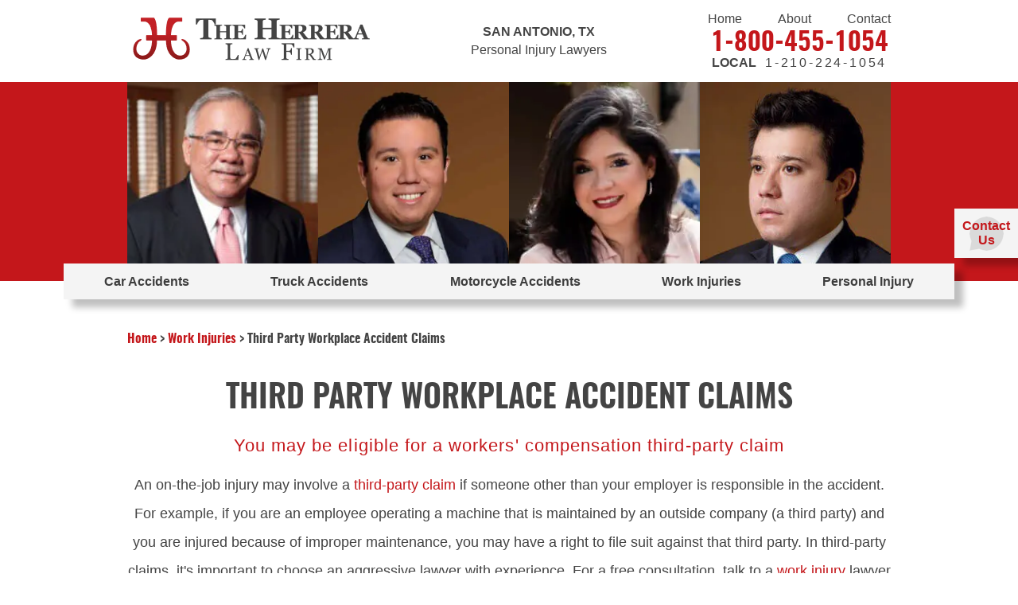

--- FILE ---
content_type: text/html; charset=UTF-8
request_url: https://www.herreralaw.com/work-injuries/third-party-claims/
body_size: 8939
content:
<!DOCTYPE html>
<html lang="en-US">
<head>
<meta http-equiv="X-UA-Compatible" content="IE=edge" />
<meta name="viewport" content="width=device-width, initial-scale=1.0, user-scalable=yes" />
<meta http-equiv="Content-Type" content="text/html; charset=UTF-8" />
<meta name="format-detection" content="telephone=no">

<title>Third Party Claims Contractor Injury Claims : Job Workers Lawyer Texas - Herrera Law Firm</title>
<meta name='robots' content='index, follow, max-image-preview:large, max-snippet:-1, max-video-preview:-1' />

	<!-- This site is optimized with the Yoast SEO plugin v26.6 - https://yoast.com/wordpress/plugins/seo/ -->
	<meta name="description" content="Injured on the job? You may be entitled to compensation through a third-party claim. Talk to the Herrera Law Firm." />
	<link rel="canonical" href="https://www.herreralaw.com/work-injuries/third-party-claims/" />
	<meta property="og:locale" content="en_US" />
	<meta property="og:type" content="article" />
	<meta property="og:title" content="Third Party Claims Contractor Injury Claims : Job Workers Lawyer Texas - Herrera Law Firm" />
	<meta property="og:description" content="Injured on the job? You may be entitled to compensation through a third-party claim. Talk to the Herrera Law Firm." />
	<meta property="og:url" content="https://www.herreralaw.com/work-injuries/third-party-claims/" />
	<meta property="og:site_name" content="The Herrera Law Firm" />
	<meta property="article:modified_time" content="2020-02-06T15:23:48+00:00" />
	<meta property="og:image" content="https://media.herreralaw.com/wp-content/uploads/20200205144954/default-social-preview.jpg" />
	<meta property="og:image:width" content="1200" />
	<meta property="og:image:height" content="630" />
	<meta property="og:image:type" content="image/jpeg" />
	<meta name="twitter:card" content="summary_large_image" />
	<!-- / Yoast SEO plugin. -->


<link rel="alternate" title="oEmbed (JSON)" type="application/json+oembed" href="https://www.herreralaw.com/wp-json/oembed/1.0/embed?url=https%3A%2F%2Fwww.herreralaw.com%2Fwork-injuries%2Fthird-party-claims%2F" />
<link rel="alternate" title="oEmbed (XML)" type="text/xml+oembed" href="https://www.herreralaw.com/wp-json/oembed/1.0/embed?url=https%3A%2F%2Fwww.herreralaw.com%2Fwork-injuries%2Fthird-party-claims%2F&#038;format=xml" />
<style id='wp-img-auto-sizes-contain-inline-css' type='text/css'>
img:is([sizes=auto i],[sizes^="auto," i]){contain-intrinsic-size:3000px 1500px}
/*# sourceURL=wp-img-auto-sizes-contain-inline-css */
</style>
<style id='classic-theme-styles-inline-css' type='text/css'>
/*! This file is auto-generated */
.wp-block-button__link{color:#fff;background-color:#32373c;border-radius:9999px;box-shadow:none;text-decoration:none;padding:calc(.667em + 2px) calc(1.333em + 2px);font-size:1.125em}.wp-block-file__button{background:#32373c;color:#fff;text-decoration:none}
/*# sourceURL=/wp-includes/css/classic-themes.min.css */
</style>
<link rel='stylesheet' id='mobile_map_style-css' href='https://www.herreralaw.com/wp-content/plugins/bvi-core/assets/css/mobile-map.css?ver=6.9' type='text/css' media='all' />
<link rel='stylesheet' id='contact-form-7-css' href='https://www.herreralaw.com/wp-content/plugins/contact-form-7/includes/css/styles.css?ver=6.1.4' type='text/css' media='all' />
<link rel='stylesheet' id='herrera-global-css' href='https://www.herreralaw.com/wp-content/themes/herrera/style.css?ver=1.0' type='text/css' media='all' />
<link rel="https://api.w.org/" href="https://www.herreralaw.com/wp-json/" /><link rel="alternate" title="JSON" type="application/json" href="https://www.herreralaw.com/wp-json/wp/v2/pages/180" /><!-- Stream WordPress user activity plugin v4.1.1 -->
<link rel="shortcut icon" href="https://www.herreralaw.com/wp-content/uploads/favicon.ico">
	<link rel="apple-touch-icon" href="https://www.herreralaw.com/wp-content/uploads/touch-icon-iphone.png">
		<!-- Google Tag Manager -->
	<script>(function(w,d,s,l,i){w[l]=w[l]||[];w[l].push({'gtm.start':
	new Date().getTime(),event:'gtm.js'});var f=d.getElementsByTagName(s)[0],
	j=d.createElement(s),dl=l!='dataLayer'?'&l='+l:'';j.async=true;j.src=
	'https://www.googletagmanager.com/gtm.js?id='+i+dl;f.parentNode.insertBefore(j,f);
	})(window,document,'script','dataLayer','GTM-574Z2MM');</script>
	<!-- End Google Tag Manager -->
<style id='global-styles-inline-css' type='text/css'>
:root{--wp--preset--aspect-ratio--square: 1;--wp--preset--aspect-ratio--4-3: 4/3;--wp--preset--aspect-ratio--3-4: 3/4;--wp--preset--aspect-ratio--3-2: 3/2;--wp--preset--aspect-ratio--2-3: 2/3;--wp--preset--aspect-ratio--16-9: 16/9;--wp--preset--aspect-ratio--9-16: 9/16;--wp--preset--color--black: #000000;--wp--preset--color--cyan-bluish-gray: #abb8c3;--wp--preset--color--white: #ffffff;--wp--preset--color--pale-pink: #f78da7;--wp--preset--color--vivid-red: #cf2e2e;--wp--preset--color--luminous-vivid-orange: #ff6900;--wp--preset--color--luminous-vivid-amber: #fcb900;--wp--preset--color--light-green-cyan: #7bdcb5;--wp--preset--color--vivid-green-cyan: #00d084;--wp--preset--color--pale-cyan-blue: #8ed1fc;--wp--preset--color--vivid-cyan-blue: #0693e3;--wp--preset--color--vivid-purple: #9b51e0;--wp--preset--gradient--vivid-cyan-blue-to-vivid-purple: linear-gradient(135deg,rgb(6,147,227) 0%,rgb(155,81,224) 100%);--wp--preset--gradient--light-green-cyan-to-vivid-green-cyan: linear-gradient(135deg,rgb(122,220,180) 0%,rgb(0,208,130) 100%);--wp--preset--gradient--luminous-vivid-amber-to-luminous-vivid-orange: linear-gradient(135deg,rgb(252,185,0) 0%,rgb(255,105,0) 100%);--wp--preset--gradient--luminous-vivid-orange-to-vivid-red: linear-gradient(135deg,rgb(255,105,0) 0%,rgb(207,46,46) 100%);--wp--preset--gradient--very-light-gray-to-cyan-bluish-gray: linear-gradient(135deg,rgb(238,238,238) 0%,rgb(169,184,195) 100%);--wp--preset--gradient--cool-to-warm-spectrum: linear-gradient(135deg,rgb(74,234,220) 0%,rgb(151,120,209) 20%,rgb(207,42,186) 40%,rgb(238,44,130) 60%,rgb(251,105,98) 80%,rgb(254,248,76) 100%);--wp--preset--gradient--blush-light-purple: linear-gradient(135deg,rgb(255,206,236) 0%,rgb(152,150,240) 100%);--wp--preset--gradient--blush-bordeaux: linear-gradient(135deg,rgb(254,205,165) 0%,rgb(254,45,45) 50%,rgb(107,0,62) 100%);--wp--preset--gradient--luminous-dusk: linear-gradient(135deg,rgb(255,203,112) 0%,rgb(199,81,192) 50%,rgb(65,88,208) 100%);--wp--preset--gradient--pale-ocean: linear-gradient(135deg,rgb(255,245,203) 0%,rgb(182,227,212) 50%,rgb(51,167,181) 100%);--wp--preset--gradient--electric-grass: linear-gradient(135deg,rgb(202,248,128) 0%,rgb(113,206,126) 100%);--wp--preset--gradient--midnight: linear-gradient(135deg,rgb(2,3,129) 0%,rgb(40,116,252) 100%);--wp--preset--font-size--small: 13px;--wp--preset--font-size--medium: 20px;--wp--preset--font-size--large: 36px;--wp--preset--font-size--x-large: 42px;--wp--preset--spacing--20: 0.44rem;--wp--preset--spacing--30: 0.67rem;--wp--preset--spacing--40: 1rem;--wp--preset--spacing--50: 1.5rem;--wp--preset--spacing--60: 2.25rem;--wp--preset--spacing--70: 3.38rem;--wp--preset--spacing--80: 5.06rem;--wp--preset--shadow--natural: 6px 6px 9px rgba(0, 0, 0, 0.2);--wp--preset--shadow--deep: 12px 12px 50px rgba(0, 0, 0, 0.4);--wp--preset--shadow--sharp: 6px 6px 0px rgba(0, 0, 0, 0.2);--wp--preset--shadow--outlined: 6px 6px 0px -3px rgb(255, 255, 255), 6px 6px rgb(0, 0, 0);--wp--preset--shadow--crisp: 6px 6px 0px rgb(0, 0, 0);}:where(.is-layout-flex){gap: 0.5em;}:where(.is-layout-grid){gap: 0.5em;}body .is-layout-flex{display: flex;}.is-layout-flex{flex-wrap: wrap;align-items: center;}.is-layout-flex > :is(*, div){margin: 0;}body .is-layout-grid{display: grid;}.is-layout-grid > :is(*, div){margin: 0;}:where(.wp-block-columns.is-layout-flex){gap: 2em;}:where(.wp-block-columns.is-layout-grid){gap: 2em;}:where(.wp-block-post-template.is-layout-flex){gap: 1.25em;}:where(.wp-block-post-template.is-layout-grid){gap: 1.25em;}.has-black-color{color: var(--wp--preset--color--black) !important;}.has-cyan-bluish-gray-color{color: var(--wp--preset--color--cyan-bluish-gray) !important;}.has-white-color{color: var(--wp--preset--color--white) !important;}.has-pale-pink-color{color: var(--wp--preset--color--pale-pink) !important;}.has-vivid-red-color{color: var(--wp--preset--color--vivid-red) !important;}.has-luminous-vivid-orange-color{color: var(--wp--preset--color--luminous-vivid-orange) !important;}.has-luminous-vivid-amber-color{color: var(--wp--preset--color--luminous-vivid-amber) !important;}.has-light-green-cyan-color{color: var(--wp--preset--color--light-green-cyan) !important;}.has-vivid-green-cyan-color{color: var(--wp--preset--color--vivid-green-cyan) !important;}.has-pale-cyan-blue-color{color: var(--wp--preset--color--pale-cyan-blue) !important;}.has-vivid-cyan-blue-color{color: var(--wp--preset--color--vivid-cyan-blue) !important;}.has-vivid-purple-color{color: var(--wp--preset--color--vivid-purple) !important;}.has-black-background-color{background-color: var(--wp--preset--color--black) !important;}.has-cyan-bluish-gray-background-color{background-color: var(--wp--preset--color--cyan-bluish-gray) !important;}.has-white-background-color{background-color: var(--wp--preset--color--white) !important;}.has-pale-pink-background-color{background-color: var(--wp--preset--color--pale-pink) !important;}.has-vivid-red-background-color{background-color: var(--wp--preset--color--vivid-red) !important;}.has-luminous-vivid-orange-background-color{background-color: var(--wp--preset--color--luminous-vivid-orange) !important;}.has-luminous-vivid-amber-background-color{background-color: var(--wp--preset--color--luminous-vivid-amber) !important;}.has-light-green-cyan-background-color{background-color: var(--wp--preset--color--light-green-cyan) !important;}.has-vivid-green-cyan-background-color{background-color: var(--wp--preset--color--vivid-green-cyan) !important;}.has-pale-cyan-blue-background-color{background-color: var(--wp--preset--color--pale-cyan-blue) !important;}.has-vivid-cyan-blue-background-color{background-color: var(--wp--preset--color--vivid-cyan-blue) !important;}.has-vivid-purple-background-color{background-color: var(--wp--preset--color--vivid-purple) !important;}.has-black-border-color{border-color: var(--wp--preset--color--black) !important;}.has-cyan-bluish-gray-border-color{border-color: var(--wp--preset--color--cyan-bluish-gray) !important;}.has-white-border-color{border-color: var(--wp--preset--color--white) !important;}.has-pale-pink-border-color{border-color: var(--wp--preset--color--pale-pink) !important;}.has-vivid-red-border-color{border-color: var(--wp--preset--color--vivid-red) !important;}.has-luminous-vivid-orange-border-color{border-color: var(--wp--preset--color--luminous-vivid-orange) !important;}.has-luminous-vivid-amber-border-color{border-color: var(--wp--preset--color--luminous-vivid-amber) !important;}.has-light-green-cyan-border-color{border-color: var(--wp--preset--color--light-green-cyan) !important;}.has-vivid-green-cyan-border-color{border-color: var(--wp--preset--color--vivid-green-cyan) !important;}.has-pale-cyan-blue-border-color{border-color: var(--wp--preset--color--pale-cyan-blue) !important;}.has-vivid-cyan-blue-border-color{border-color: var(--wp--preset--color--vivid-cyan-blue) !important;}.has-vivid-purple-border-color{border-color: var(--wp--preset--color--vivid-purple) !important;}.has-vivid-cyan-blue-to-vivid-purple-gradient-background{background: var(--wp--preset--gradient--vivid-cyan-blue-to-vivid-purple) !important;}.has-light-green-cyan-to-vivid-green-cyan-gradient-background{background: var(--wp--preset--gradient--light-green-cyan-to-vivid-green-cyan) !important;}.has-luminous-vivid-amber-to-luminous-vivid-orange-gradient-background{background: var(--wp--preset--gradient--luminous-vivid-amber-to-luminous-vivid-orange) !important;}.has-luminous-vivid-orange-to-vivid-red-gradient-background{background: var(--wp--preset--gradient--luminous-vivid-orange-to-vivid-red) !important;}.has-very-light-gray-to-cyan-bluish-gray-gradient-background{background: var(--wp--preset--gradient--very-light-gray-to-cyan-bluish-gray) !important;}.has-cool-to-warm-spectrum-gradient-background{background: var(--wp--preset--gradient--cool-to-warm-spectrum) !important;}.has-blush-light-purple-gradient-background{background: var(--wp--preset--gradient--blush-light-purple) !important;}.has-blush-bordeaux-gradient-background{background: var(--wp--preset--gradient--blush-bordeaux) !important;}.has-luminous-dusk-gradient-background{background: var(--wp--preset--gradient--luminous-dusk) !important;}.has-pale-ocean-gradient-background{background: var(--wp--preset--gradient--pale-ocean) !important;}.has-electric-grass-gradient-background{background: var(--wp--preset--gradient--electric-grass) !important;}.has-midnight-gradient-background{background: var(--wp--preset--gradient--midnight) !important;}.has-small-font-size{font-size: var(--wp--preset--font-size--small) !important;}.has-medium-font-size{font-size: var(--wp--preset--font-size--medium) !important;}.has-large-font-size{font-size: var(--wp--preset--font-size--large) !important;}.has-x-large-font-size{font-size: var(--wp--preset--font-size--x-large) !important;}
/*# sourceURL=global-styles-inline-css */
</style>
</head>
<body class="wp-singular page-template-default page page-id-180 page-child parent-pageid-177 wp-theme-herrera">
  	<!-- Google Tag Manager (noscript) -->
	<noscript><iframe src="https://www.googletagmanager.com/ns.html?id=GTM-574Z2MM"
	height="0" width="0" style="display:none;visibility:hidden"></iframe></noscript>
	<!-- End Google Tag Manager (noscript) -->
	  <header>
    <div class="top inner">
      <a href="https://www.herreralaw.com" class="logo">
        <img src="https://www.herreralaw.com/wp-content/themes/herrera/assets/dist/images/logo.png" alt="The Herrera Law Firm">
      </a>
      <div class="wayfinder">
        <strong>San Antonio, TX</strong> Personal Injury Lawyers      </div>
      <div class="top-menu desktop">
        <ul id="menu-header-menu" class="menu"><li id="menu-item-2574" class="menu-item menu-item-type-custom menu-item-object-custom menu-item-home menu-item-2574"><a href="https://www.herreralaw.com/">Home</a></li>
<li id="menu-item-4331" class="menu-item menu-item-type-post_type menu-item-object-page menu-item-4331"><a href="https://www.herreralaw.com/legal-staff/">About</a></li>
<li id="menu-item-2575" class="menu-item menu-item-type-post_type menu-item-object-page menu-item-2575"><a href="https://www.herreralaw.com/contact/">Contact</a></li>
</ul>        <div class="phone-number">
          1-800-455-1054        </div>
        <div class="local-number">
          <b>Local</b> 1-210-224-1054
        </div>
      </div>
    </div>
        <div class="banner">
      <div class="inner">
                <div class="banner-text">
          Workplace Accidents        </div>
        
        <div class="buttons">
          <a class="gray-button" href="tel:18004551054">1-800-455-1054</a>
          <button type="button" class="gray-button consultation" type="button">Free Consultation</button>
        </div>
                  <div class="backgrounds">
            <div class="frank-h"></div>
                        <div class="jorge-h"></div>
            <div class="laura-t"></div>
            <div class="javier-h"></div>
          </div>
              </div>
    </div>
  </header>
  <nav class="main-menu">
    <button class="mobile-toggle" aria-label="Main Menu"><div></div><div></div><div></div></button>
<ul id="mega-menu-main_menu-86" class="bvi-mega-menu-container" data-theme_location="main_menu" data-ajax="true" data-mobile_toggle="&lt;div&gt;&lt;/div&gt;&lt;div&gt;&lt;/div&gt;&lt;div&gt;&lt;/div&gt;" data-aria_button="" data-menu_type="mega" data-home="https://www.herreralaw.com">
<li id="menu-item-2597" class="menu-item-page menu-item-page-0 menu-item-depth-0"><a href="https://www.herreralaw.com/auto-accidents/" aria-haspopup="true" aria-expanded="false">Car Accidents</a>
<div class="mega-menu"></div>
</li>
<li id="menu-item-4001" class="menu-item-page menu-item-page-1 menu-item-depth-0"><a href="https://www.herreralaw.com/truck-accidents/" aria-haspopup="true" aria-expanded="false">Truck Accidents</a>
<div class="mega-menu"></div>
</li>
<li id="menu-item-5682" class="menu-item-page menu-item-page-2 menu-item-depth-0"><a href="https://www.herreralaw.com/motorcycle-accidents/" aria-haspopup="true" aria-expanded="false">Motorcycle Accidents</a>
<div class="mega-menu"></div>
</li>
<li id="menu-item-3324" class="menu-item-page menu-item-page-3 active menu-item-depth-0"><a href="https://www.herreralaw.com/work-injuries/" aria-haspopup="true" aria-expanded="false">Work Injuries</a>
<div class="mega-menu"></div>
</li>
<li id="menu-item-4249" class="menu-item-page menu-item-page-4 menu-item-depth-0"><a href="https://www.herreralaw.com/personal-injury/" aria-haspopup="true" aria-expanded="false">Personal Injury</a>
<div class="mega-menu"></div>
</li>

</ul>
  </nav>
<div class="main">
  <div class="inner">
    <div class="content">
      <div class="breadcrumbs desktop"><span><span><a href="https://www.herreralaw.com/">Home</a></span> &gt; <span><a href="https://www.herreralaw.com/work-injuries/">Work Injuries</a></span> &gt; <span class="breadcrumb_last" aria-current="page">Third Party Workplace Accident Claims</span></span></div>      <article id="post-180">
        <h1>Third Party Workplace Accident Claims</h1>
<h2>You may be eligible for a workers' compensation third-party claim</h2>
<p>An on-the-job injury may involve a <a title="Third Party Workplace Accident Claims" href="https://www.herreralaw.com/work-accidents/third-party-claims/">third-party claim</a> if someone other than your employer is responsible in the accident. For example, if you are an employee operating a machine that is maintained by an outside company (a third party) and you are injured because of improper maintenance, you may have a right to file suit against that third party. In third-party claims, it's important to choose an aggressive lawyer with experience. For a free consultation, talk to a <a title="Work Injuries" href="https://www.herreralaw.com/work-injuries/">work injury</a> lawyer in San Antonio. Contact the <a title="Herrera Law Firm" href="https://www.herreralaw.com/">Herrera Law Firm</a> today.</p>
<p>Third-party claims may involve a <a title="Construction Accidents" href="https://www.herreralaw.com/work-accidents/construction/">construction accident</a>, where several subcontractors and other third parties may be liable. For instance, claims could be filed against a product manufacturer, building engineer or delivery truck driver.</p>
<h3>Examples of third-party workplace injury claims</h3>
<p>Other examples of third party claims growing out of workplace injuries include the following:</p>
<ul>
<li>An injury while working at unsafe premises owned by someone other than your employer.</li>
<li>Driving on the job and suffering injuries caused by a motorist who is not hired by your employer.</li>
<li>Injury on the job due to defectively manufactured equipment.</li>
<li>Injury on the job because of poor inspections conducted by independent safety inspectors.</li>
</ul>
<p>Third party claims can be filed in cases that result in all types of workplace injuries, from brain injury to burns and loss of sight.</p>
<h3>Workers' compensation third-party claims allow you to seek compensation you deserve</h3>
<p>Workers' compensation law generally prevents employers from suing their employers, but the law does allow injury victims to pursue claims against third parties. The Herrera Law Firm advocates for victims injured in workplace accidents so they can get the full compensation they deserve.</p>
<p><em>Please note: The Herrera Law Firm does not accept workers' compensation cases, but does handle third party claims related to workers' compensation.</em></p>
<h3>Why you may need a workplace accident lawyer</h3>
<p>If you were injured in a workplace accident, it's important to contact the Herrera Law Firm promptly to discuss your rights. Some accident victims make decisions before consulting with an attorney, ultimately reducing their compensation. Don't make that mistake. Get in touch with a focused and determined workplace injury attorney in Texas today. <a href="https://www.herreralaw.com/contact/">Contact</a> the Herrera Law Firm.</p>
      </article>
    </div>
  </div>
  <section class="extra-section inner">
  <div class="related-pages">
    <div class="inner">
            <div class="heading">Related Pages</div>
      <hr>
      
<ul id="related-links-main_menu-6440" class="bvi-mega-menu-related-links-container" data-theme_location="main_menu" data-home="https://www.herreralaw.com">
<li id="menu-item-5678" class="menu-item-page menu-item-page-0 menu-item-depth-0"><a href="https://www.herreralaw.com/work-injuries/non-subscriber-claims/" aria-haspopup="true" aria-expanded="false">Non-Subscriber Work Injury Claims</a></li>
<li id="menu-item-3313" class="menu-item-page menu-item-page-1 menu-item-depth-0"><a href="https://www.herreralaw.com/work-injuries/construction-accidents/" aria-haspopup="true" aria-expanded="false">Construction Accidents</a></li>
<li id="menu-item-3100" class="menu-item-page menu-item-page-2 menu-item-depth-0"><a href="https://www.herreralaw.com/work-injuries/oil-rig-accidents/" aria-haspopup="true" aria-expanded="false">Oil Rig Accidents</a></li>
<li id="menu-item-3249" class="menu-item-page menu-item-page-3 menu-item-depth-0"><a href="https://www.herreralaw.com/work-injuries/oil-field-accident-types/" aria-haspopup="true" aria-expanded="false">Types of Oil Field Accidents</a></li>
<li id="menu-item-4262" class="menu-item-custom menu-item-custom-0 menu-item-depth-0"><a href="https://www.herreralaw.com/work-injuries/oil-field-accident-types/#derrick" aria-haspopup="true" aria-expanded="false">Derrick Accidents</a></li>
<li id="menu-item-4261" class="menu-item-custom menu-item-custom-1 menu-item-depth-0"><a href="https://www.herreralaw.com/work-injuries/oil-field-accident-types/#blowout" aria-haspopup="true" aria-expanded="false">Blowout Preventer Accidents</a></li>
<li id="menu-item-3254" class="menu-item-page menu-item-page-4 menu-item-depth-0"><a href="https://www.herreralaw.com/work-injuries/eagle-ford-shale/" aria-haspopup="true" aria-expanded="false">Eagle Ford Shale Accidents</a></li>
<li id="menu-item-3255" class="menu-item-page menu-item-page-5 menu-item-depth-0"><a href="https://www.herreralaw.com/work-injuries/mine-refinery/" aria-haspopup="true" aria-expanded="false">Mine/Refinery Accidents</a></li>
<li id="menu-item-3250" class="menu-item-page menu-item-page-6 menu-item-depth-0"><a href="https://www.herreralaw.com/work-injuries/platform/" aria-haspopup="true" aria-expanded="false">Platform Accidents</a></li>
<li id="menu-item-5027" class="menu-item-page menu-item-page-7 menu-item-depth-0"><a href="https://www.herreralaw.com/work-injuries/midland-odessa-tx-gas-pipeline-explosion/" aria-haspopup="true" aria-expanded="false">Midland Odessa TX Gas Pipeline Explosion Accidents</a></li>
<li id="menu-item-5737" class="menu-item-page menu-item-page-8 active menu-item-depth-0"><a href="https://www.herreralaw.com/work-injuries/third-party-claims/" aria-haspopup="true" aria-expanded="false">Third Party Workplace Accident Claims</a></li>
<li id="menu-item-5851" class="menu-item-page menu-item-page-9 menu-item-depth-0"><a href="https://www.herreralaw.com/espanol/lesiones-laborales/" aria-haspopup="true" aria-expanded="false">Lesiones Laborales</a></li>
<li id="menu-item-5765" class="menu-item-page menu-item-page-10 menu-item-depth-0"><a href="https://www.herreralaw.com/espanol/accidentes-en-los-campos-petroliferos/" aria-haspopup="true" aria-expanded="false">Accidentes En Los Campos Petroliferos</a></li>

</ul>
<div class="related-items"><ul class="related-items-menu"><li><a href="https://www.herreralaw.com/">Accident Lawyers Texas</a></li></ul></div>    </div>
  </div>
  <div class="buttons-wrapper"><div class="button">
                    <a href="https://www.herreralaw.com/herrera-law-firm-infographic-san-antonio-car-accident-lawyer/" class="red-button">
                      <span>Car Accidents</span>
                      Infographic
                      <svg xmlns="http://www.w3.org/2000/svg" width="41" height="15">
                        <path fill="#FFF" d="M27 .526l14 7-14 7V8.525H0v-2h27v-6z"/>
                      </svg>
                    </a><a href="https://media.herreralaw.com/wp-content/uploads/20200205144956/car-accidents-ig-herrera.pdf" rel="noopener noreferrer" target="_blank">Download a Printable Version</a></div><div class="button">
                    <a href="https://www.herreralaw.com/truck-accidents/infographic/" class="red-button">
                      <span>Truck Accidents</span>
                      Infographic
                      <svg xmlns="http://www.w3.org/2000/svg" width="41" height="15">
                        <path fill="#FFF" d="M27 .526l14 7-14 7V8.525H0v-2h27v-6z"/>
                      </svg>
                    </a><a href="https://media.herreralaw.com/wp-content/uploads/20200205144955/herrera-truck-accidents-ig.pdf" rel="noopener noreferrer" target="_blank">Download a Printable Version</a></div><div class="button">
                    <a href="https://www.herreralaw.com/san-antonio-slip-and-fall-lawyer-herrera-law-firm-infographic/" class="red-button">
                      <span>Slip and Fall</span>
                      Infographic
                      <svg xmlns="http://www.w3.org/2000/svg" width="41" height="15">
                        <path fill="#FFF" d="M27 .526l14 7-14 7V8.525H0v-2h27v-6z"/>
                      </svg>
                    </a><a href="https://media.herreralaw.com/wp-content/uploads/20200205144956/herrera-slip-fall-ig.pdf" rel="noopener noreferrer" target="_blank">Download a Printable Version</a></div></div></section>
<div class="form-wrapper lazyload">
      <div class="heading">Free Case Consultation</div>
    
<div class="wpcf7 no-js" id="wpcf7-f8-p180-o1" lang="en-US" dir="ltr" data-wpcf7-id="8">
<div class="screen-reader-response"><p role="status" aria-live="polite" aria-atomic="true"></p> <ul></ul></div>
<form action="/work-injuries/third-party-claims/#wpcf7-f8-p180-o1" method="post" class="wpcf7-form init" aria-label="Contact form" novalidate="novalidate" data-status="init">
<fieldset class="hidden-fields-container"><input type="hidden" name="_wpcf7" value="8" /><input type="hidden" name="_wpcf7_version" value="6.1.4" /><input type="hidden" name="_wpcf7_locale" value="en_US" /><input type="hidden" name="_wpcf7_unit_tag" value="wpcf7-f8-p180-o1" /><input type="hidden" name="_wpcf7_container_post" value="180" /><input type="hidden" name="_wpcf7_posted_data_hash" value="" />
</fieldset>
<div class="row">
<div class="col"><span class="wpcf7-form-control-wrap" data-name="client-name"><input size="40" maxlength="400" class="wpcf7-form-control wpcf7-text wpcf7-validates-as-required" aria-required="true" aria-invalid="false" placeholder="Name" value="" type="text" name="client-name" /></span></div>
<div class="col"><span class="wpcf7-form-control-wrap" data-name="phone"><input size="40" maxlength="400" class="wpcf7-form-control wpcf7-tel wpcf7-validates-as-required wpcf7-text wpcf7-validates-as-tel" aria-required="true" aria-invalid="false" placeholder="Phone" value="" type="tel" name="phone" /></span></div>
<div class="col"><span class="wpcf7-form-control-wrap" data-name="client-email"><input size="40" maxlength="400" class="wpcf7-form-control wpcf7-email wpcf7-validates-as-required wpcf7-text wpcf7-validates-as-email" aria-required="true" aria-invalid="false" placeholder="Email" value="" type="email" name="client-email" /></span></div>
</div>
<div class="row textarea"><span class="wpcf7-form-control-wrap" data-name="message"><textarea cols="40" rows="10" maxlength="2000" class="wpcf7-form-control wpcf7-textarea wpcf7-validates-as-required" aria-required="true" aria-invalid="false" placeholder="Tell us about your case…" name="message"></textarea></span></div>
<div class="form-disclaimer">
<span class="wpcf7-form-control-wrap" data-name="disclaimer"><span class="wpcf7-form-control wpcf7-acceptance"><span class="wpcf7-list-item"><label><input type="checkbox" name="disclaimer" value="1" aria-invalid="false" /><span class="wpcf7-list-item-label">By providing my phone number to The Herrera Law Firm, I agree and acknowledge to receive text messages from them for any purpose. Standard message and data rates may apply. The frequency of messages may vary. I can opt out at any time by replying 'STOP'. For more information on data handling, please visit
<a href="https://www.herreralaw.com/privacy-policy/." target="_blank">https://www.herreralaw.com/privacy-policy/.</a></span></label></span></span></span>
</div>
<div class="submit"><span id="wpcf7-697b76806a272-wrapper" class="wpcf7-form-control-wrap person-email-wrap" style="display:none !important; visibility:hidden !important;"><input type="hidden" name="person-email-time-start" value="1769698944"><input type="hidden" name="person-email-time-check" value="4"><input id="wpcf7-697b76806a272-field"  class="wpcf7-form-control wpcf7-text" type="text" name="person-email" value="" size="40" tabindex="-1" autocomplete="new-password" /></span><input class="wpcf7-form-control wpcf7-submit has-spinner border-button" type="submit" value="Submit" /></div><p style="display: none !important;" class="akismet-fields-container" data-prefix="_wpcf7_ak_"><label>&#916;<textarea name="_wpcf7_ak_hp_textarea" cols="45" rows="8" maxlength="100"></textarea></label><input type="hidden" id="ak_js_1" name="_wpcf7_ak_js" value="190"/><script>document.getElementById( "ak_js_1" ).setAttribute( "value", ( new Date() ).getTime() );</script></p><input type="text" name="6XQOl" value="" style="display: none !important;" /><div class="wpcf7-response-output" aria-hidden="true"></div>
</form>
</div>
</div>
</div>
<div class="location-section">
  <div class="address">
    <img class="lazyload" src="https://www.herreralaw.com/wp-content/themes/herrera/img/fancybox/blank.gif" data-src="https://www.herreralaw.com/wp-content/themes/herrera/img/ico/dropshadow-h.png" alt="">
    <div class="heading">The Herrera<br> Law Firm</div>
    1800 W. Commerce St. <br />
San Antonio, TX 78207<br />
Toll Free: 1-800-455-1054<br />
Phone: 1-210-224-1054<br />
<a href="https://www.herreralaw.com/locations/personal-injury-lawyer-san-antonio-texas-lawsuit/">View map</a>  </div>
  <!-- <div id="map" class="map"></div> -->
    <div id="footer-google-map" class="map" data-lat="29.42665019999999" data-lng="-98.5148446"></div>
  <div class="office-bg lazyload"></div>
</div>
<footer class="main">
  <div class="inner">
    <div class="logo-social-wrap">
      <a href="https://www.herreralaw.com" class="logo">
        <img class="lazyload" src="https://www.herreralaw.com/wp-content/themes/herrera/img/fancybox/blank.gif" data-src="https://www.herreralaw.com/wp-content/themes/herrera/assets/dist/images/footer-logo.png" alt="The Herrera Law Firm">
      </a>
              <div class="social-media">
                      <a href="http://www.linkedin.com/in/herreralaw" title="View Us on Linkedin" class="linkedin" rel="noopener noreferrer" target="_blank"><span class="lazyload"></span></a>
                      <a href="http://www.facebook.com/pages/The-Herrera-Law-Firm/207849601866" title="View Us on Facebook" class="facebook" rel="noopener noreferrer" target="_blank"><span class="lazyload"></span></a>
                      <a href="https://twitter.com/Herreralaw" title="View Us on Twitter" class="twitter" rel="noopener noreferrer" target="_blank"><span class="lazyload"></span></a>
                      <a href="https://www.youtube.com/user/herreralaw" title="View Us on Youtube" class="youtube" rel="noopener noreferrer" target="_blank"><span class="lazyload"></span></a>
                      <a href="https://www.herreralaw.com/blog" title="View Us on Rss" class="rss" rel="noopener noreferrer" target="_blank"><span class="lazyload"></span></a>
                      <a href="https://www.instagram.com/the_herrera_law_firm" title="View Us on Instagram" class="instagram" rel="noopener noreferrer" target="_blank"><span class="lazyload"></span></a>
                  </div>
          </div>
    <div class="footer-menus">
      <div class="menus">
        <div class="heading">Practice Areas</div>
        <ul id="menu-footer-practice-area-links" class="menu"><li id="menu-item-2577" class="menu-item menu-item-type-post_type menu-item-object-page menu-item-2577"><a href="https://www.herreralaw.com/auto-accidents/">Car Accidents</a></li>
<li id="menu-item-4028" class="menu-item menu-item-type-post_type menu-item-object-page menu-item-4028"><a href="https://www.herreralaw.com/truck-accidents/">Truck Accidents</a></li>
<li id="menu-item-5853" class="menu-item menu-item-type-post_type menu-item-object-page menu-item-5853"><a href="https://www.herreralaw.com/motorcycle-accidents/">Motorcycle Accidents</a></li>
<li id="menu-item-5426" class="menu-item menu-item-type-post_type menu-item-object-page current-page-ancestor menu-item-5426"><a href="https://www.herreralaw.com/work-injuries/">Work Injuries</a></li>
<li id="menu-item-5427" class="menu-item menu-item-type-post_type menu-item-object-page menu-item-5427"><a href="https://www.herreralaw.com/personal-injury/">Personal Injury</a></li>
</ul>      </div>
      <div class="menus">
        <div class="heading">Other Links</div>
        <ul id="menu-footer-other-pages" class="menu"><li id="menu-item-5741" class="menu-item menu-item-type-post_type menu-item-object-page menu-item-home menu-item-5741"><a href="https://www.herreralaw.com/">Home</a></li>
<li id="menu-item-2588" class="menu-item menu-item-type-post_type menu-item-object-page menu-item-2588"><a href="https://www.herreralaw.com/blog/">Blog</a></li>
<li id="menu-item-2589" class="menu-item menu-item-type-post_type menu-item-object-page menu-item-2589"><a href="https://www.herreralaw.com/contact/">Contact Us</a></li>
<li id="menu-item-2591" class="menu-item menu-item-type-post_type menu-item-object-page menu-item-2591"><a href="https://www.herreralaw.com/evaluation/">Free Case Evaluation</a></li>
<li id="menu-item-2592" class="menu-item menu-item-type-post_type menu-item-object-page menu-item-2592"><a href="https://www.herreralaw.com/do-not-pay-unless-you-win-lawyer-evaluation-tx/">Contingency Fee</a></li>
<li id="menu-item-5830" class="menu-item menu-item-type-post_type menu-item-object-page menu-item-5830"><a href="https://www.herreralaw.com/testimonials/">Testimonials</a></li>
<li id="menu-item-6239" class="menu-item menu-item-type-post_type menu-item-object-page menu-item-6239"><a href="https://www.herreralaw.com/case-results/">Case Results</a></li>
<li id="menu-item-5740" class="menu-item menu-item-type-post_type menu-item-object-page menu-item-5740"><a href="https://www.herreralaw.com/locations/personal-injury-lawyer-san-antonio-texas-lawsuit/">San Antonio</a></li>
<li id="menu-item-5848" class="menu-item menu-item-type-post_type menu-item-object-page menu-item-5848"><a href="https://www.herreralaw.com/espanol/san-antonio/">San Antonio en Espanol</a></li>
<li id="menu-item-5761" class="menu-item menu-item-type-post_type menu-item-object-page menu-item-5761"><a href="https://www.herreralaw.com/espanol/">Espanol</a></li>
<li id="menu-item-5428" class="menu-item menu-item-type-post_type menu-item-object-page menu-item-5428"><a href="https://www.herreralaw.com/legal-disclaimer/">Legal Disclaimer</a></li>
<li id="menu-item-6148" class="menu-item menu-item-type-post_type menu-item-object-page menu-item-6148"><a href="https://www.herreralaw.com/privacy-policy/">Privacy Policy</a></li>
<li id="menu-item-5429" class="menu-item menu-item-type-post_type menu-item-object-page menu-item-5429"><a href="https://www.herreralaw.com/site-map/">Site Map</a></li>
</ul>      </div>
    </div>
    <div class="copyright">
      &copy; Copyright 2026 The Herrera Law Firm. All Rights Reserved.
    </div>
  </div>
</footer>
<button type="button" class="form-button desktop">Contact Us</button>
<div class="footer-menu-fixed mobile">
  <ul>
    <li class="map"><a class="map_button" href="http://maps.apple.com/maps?q=1800+W.+Commerce+St.+San+Antonio%2C+TX+78207" target="_blank" title="Map" rel="noopener noreferrer"><div>Map</div></a></li>
    <li class="phone"><a href="tel:18004551054" class="btn">call</a></li>
    <li class="email"><a href="#" class="btn">Free Case <br>Consultation</a></li>
  </ul>
</div>
<script type="speculationrules">
{"prefetch":[{"source":"document","where":{"and":[{"href_matches":"/*"},{"not":{"href_matches":["/wp-*.php","/wp-admin/*","/wp-content/uploads/*","/wp-content/*","/wp-content/plugins/*","/wp-content/themes/herrera/*","/*\\?(.+)"]}},{"not":{"selector_matches":"a[rel~=\"nofollow\"]"}},{"not":{"selector_matches":".no-prefetch, .no-prefetch a"}}]},"eagerness":"conservative"}]}
</script>
<script type="text/javascript" src="https://www.herreralaw.com/wp-includes/js/dist/hooks.min.js?ver=dd5603f07f9220ed27f1" id="wp-hooks-js"></script>
<script type="text/javascript" src="https://www.herreralaw.com/wp-includes/js/dist/i18n.min.js?ver=c26c3dc7bed366793375" id="wp-i18n-js"></script>
<script type="text/javascript" id="wp-i18n-js-after">
/* <![CDATA[ */
wp.i18n.setLocaleData( { 'text direction\u0004ltr': [ 'ltr' ] } );
//# sourceURL=wp-i18n-js-after
/* ]]> */
</script>
<script type="text/javascript" src="https://www.herreralaw.com/wp-content/plugins/contact-form-7/includes/swv/js/index.js?ver=6.1.4" id="swv-js"></script>
<script type="text/javascript" id="contact-form-7-js-before">
/* <![CDATA[ */
var wpcf7 = {
    "api": {
        "root": "https:\/\/www.herreralaw.com\/wp-json\/",
        "namespace": "contact-form-7\/v1"
    },
    "cached": 1
};
//# sourceURL=contact-form-7-js-before
/* ]]> */
</script>
<script type="text/javascript" src="https://www.herreralaw.com/wp-content/plugins/contact-form-7/includes/js/index.js?ver=6.1.4" id="contact-form-7-js"></script>
<script type="text/javascript" src="https://www.herreralaw.com/wp-includes/js/jquery/jquery.js" id="jquery-js"></script>
<script type="text/javascript" src="https://www.herreralaw.com/wp-content/themes/herrera/assets/dist/scripts/footer-bundle.js" id="herrera-footer-scripts-js"></script>
<script type="text/javascript" id="bvisherloq-tracking-js-extra">
/* <![CDATA[ */
var bvisherloq_ajax = {"ajax_url":"https://www.herreralaw.com/wp-admin/admin-ajax.php","nonce":"181efdde54"};
//# sourceURL=bvisherloq-tracking-js-extra
/* ]]> */
</script>
<script type="text/javascript" src="https://www.herreralaw.com/wp-content/plugins/sherloq/assets/dist/scripts/tracking.min.js?ver=2.1.0" id="bvisherloq-tracking-js"></script>
<script type="text/javascript" id="bvi-mega-menu-js-extra">
/* <![CDATA[ */
var DropdownSpeed = {"instant_dropdown":""};
//# sourceURL=bvi-mega-menu-js-extra
/* ]]> */
</script>
<script type="text/javascript" src="https://www.herreralaw.com/wp-content/plugins/bvi-mega-menu/js/mega-menu-ajax.js?ver=6.9" id="bvi-mega-menu-js"></script>
<script defer type="text/javascript" src="https://www.herreralaw.com/wp-content/plugins/akismet/_inc/akismet-frontend.js?ver=1765845254" id="akismet-frontend-js"></script>
</body>
</html>


--- FILE ---
content_type: text/css
request_url: https://www.herreralaw.com/wp-content/themes/herrera/style.css?ver=1.0
body_size: 38
content:
/*
Theme Name: The Herrera Law firm Theme
Theme URI:
Description: The Herrera Law firm Theme
Author: Big Voodoo Interactive
Author URI: http://www.bigvoodoo.com/
Version: 3.0
*/
@import "assets/dist/css/main.css";


--- FILE ---
content_type: text/css
request_url: https://www.herreralaw.com/wp-content/themes/herrera/assets/dist/css/main.css
body_size: 9476
content:
body.compensate-for-scrollbar{overflow:hidden}.fancybox-active{height:auto}.fancybox-is-hidden{left:-9999px;margin:0;position:absolute!important;top:-9999px;visibility:hidden}.fancybox-container{-webkit-backface-visibility:hidden;height:100%;left:0;outline:0;position:fixed;-webkit-tap-highlight-color:transparent;top:0;-ms-touch-action:manipulation;touch-action:manipulation;transform:translateZ(0);width:100%;z-index:99992}.fancybox-container *{box-sizing:border-box}.fancybox-bg,.fancybox-inner,.fancybox-outer,.fancybox-stage{bottom:0;left:0;position:absolute;right:0;top:0}.fancybox-outer{-webkit-overflow-scrolling:touch;overflow-y:auto}.fancybox-bg{background:#1e1e1e;opacity:0;transition-duration:inherit;transition-property:opacity;transition-timing-function:cubic-bezier(.47,0,.74,.71)}.fancybox-is-open .fancybox-bg{opacity:.9;transition-timing-function:cubic-bezier(.22,.61,.36,1)}.fancybox-caption,.fancybox-infobar,.fancybox-navigation .fancybox-button,.fancybox-toolbar{direction:ltr;opacity:0;position:absolute;transition:opacity .25s ease,visibility 0s ease .25s;visibility:hidden;z-index:99997}.fancybox-show-caption .fancybox-caption,.fancybox-show-infobar .fancybox-infobar,.fancybox-show-nav .fancybox-navigation .fancybox-button,.fancybox-show-toolbar .fancybox-toolbar{opacity:1;transition:opacity .25s ease 0s,visibility 0s ease 0s;visibility:visible}.fancybox-infobar{color:#ccc;font-size:13px;-webkit-font-smoothing:subpixel-antialiased;height:44px;left:0;line-height:44px;min-width:44px;mix-blend-mode:difference;padding:0 10px;pointer-events:none;top:0;-webkit-touch-callout:none;-webkit-user-select:none;-moz-user-select:none;-ms-user-select:none;user-select:none}.fancybox-toolbar{right:0;top:0}.fancybox-stage{direction:ltr;overflow:visible;transform:translateZ(0);z-index:99994}.fancybox-is-open .fancybox-stage{overflow:hidden}.fancybox-slide{-webkit-backface-visibility:hidden;display:none;height:100%;left:0;outline:0;overflow:auto;-webkit-overflow-scrolling:touch;padding:44px;position:absolute;text-align:center;top:0;transition-property:transform,opacity;white-space:normal;width:100%;z-index:99994}.fancybox-slide:before{content:"";display:inline-block;font-size:0;height:100%;vertical-align:middle;width:0}.fancybox-is-sliding .fancybox-slide,.fancybox-slide--current,.fancybox-slide--next,.fancybox-slide--previous{display:block}.fancybox-slide--image{overflow:hidden;padding:44px 0}.fancybox-slide--image:before{display:none}.fancybox-slide--html{padding:6px}.fancybox-content{background:#fff;display:inline-block;margin:0;max-width:100%;overflow:auto;-webkit-overflow-scrolling:touch;padding:44px;position:relative;text-align:left;vertical-align:middle}.fancybox-slide--image .fancybox-content{animation-timing-function:cubic-bezier(.5,0,.14,1);-webkit-backface-visibility:hidden;background:0 0;background-repeat:no-repeat;background-size:100% 100%;left:0;max-width:none;overflow:visible;padding:0;position:absolute;top:0;transform-origin:top left;transition-property:transform,opacity;-webkit-user-select:none;-moz-user-select:none;-ms-user-select:none;user-select:none;z-index:99995}.fancybox-can-zoomOut .fancybox-content{cursor:zoom-out}.fancybox-can-zoomIn .fancybox-content{cursor:zoom-in}.fancybox-can-pan .fancybox-content,.fancybox-can-swipe .fancybox-content{cursor:grab}.fancybox-is-grabbing .fancybox-content{cursor:grabbing}.fancybox-container [data-selectable=true]{cursor:text}.fancybox-image,.fancybox-spaceball{background:0 0;border:0;height:100%;left:0;margin:0;max-height:none;max-width:none;padding:0;position:absolute;top:0;-webkit-user-select:none;-moz-user-select:none;-ms-user-select:none;user-select:none;width:100%}.fancybox-spaceball{z-index:1}.fancybox-slide--iframe .fancybox-content,.fancybox-slide--map .fancybox-content,.fancybox-slide--pdf .fancybox-content,.fancybox-slide--video .fancybox-content{height:100%;overflow:visible;padding:0;width:100%}.fancybox-slide--video .fancybox-content{background:#000}.fancybox-slide--map .fancybox-content{background:#e5e3df}.fancybox-slide--iframe .fancybox-content{background:#fff}.fancybox-iframe,.fancybox-video{background:0 0;border:0;display:block;height:100%;margin:0;overflow:hidden;padding:0;width:100%}.fancybox-iframe{left:0;position:absolute;top:0}.fancybox-error{background:#fff;cursor:default;max-width:400px;padding:40px;width:100%}.fancybox-error p{color:#444;font-size:16px;line-height:20px;margin:0;padding:0}.fancybox-button{background:rgba(30,30,30,.6);border:0;border-radius:0;box-shadow:none;cursor:pointer;display:inline-block;height:44px;margin:0;padding:10px;position:relative;transition:color .2s;vertical-align:top;visibility:inherit;width:44px}.fancybox-button,.fancybox-button:link,.fancybox-button:visited{color:#ccc}.fancybox-button:hover{color:#fff}.fancybox-button:focus{outline:0}.fancybox-button.fancybox-focus{outline:1px dotted}.fancybox-button[disabled],.fancybox-button[disabled]:hover{color:#888;cursor:default;outline:0}.fancybox-button div{height:100%}.fancybox-button svg{display:block;height:100%;overflow:visible;position:relative;width:100%}.fancybox-button svg path{fill:currentColor;stroke-width:0}.fancybox-button--fsenter svg:nth-child(2),.fancybox-button--fsexit svg:first-child,.fancybox-button--pause svg:first-child,.fancybox-button--play svg:nth-child(2){display:none}.fancybox-progress{background:#ff5268;height:2px;left:0;position:absolute;right:0;top:0;transform:scaleX(0);transform-origin:0;transition-property:transform;transition-timing-function:linear;z-index:99998}.fancybox-close-small{background:0 0;border:0;border-radius:0;color:#ccc;cursor:pointer;opacity:.8;padding:8px;position:absolute;right:-12px;top:-44px;z-index:401}.fancybox-close-small:hover{color:#fff;opacity:1}.fancybox-slide--html .fancybox-close-small{color:currentColor;padding:10px;right:0;top:0}.fancybox-slide--image.fancybox-is-scaling .fancybox-content{overflow:hidden}.fancybox-is-scaling .fancybox-close-small,.fancybox-is-zoomable.fancybox-can-pan .fancybox-close-small{display:none}.fancybox-navigation .fancybox-button{background-clip:content-box;height:100px;opacity:0;position:absolute;top:calc(50% - 50px);width:70px}.fancybox-navigation .fancybox-button div{padding:7px}.fancybox-navigation .fancybox-button--arrow_left{left:0;left:env(safe-area-inset-left);padding:31px 26px 31px 6px}.fancybox-navigation .fancybox-button--arrow_right{padding:31px 6px 31px 26px;right:0;right:env(safe-area-inset-right)}.fancybox-caption{background:linear-gradient(0deg,rgba(0,0,0,.85) 0,rgba(0,0,0,.3) 50%,rgba(0,0,0,.15) 65%,rgba(0,0,0,.075) 75.5%,rgba(0,0,0,.037) 82.85%,rgba(0,0,0,.019) 88%,transparent);bottom:0;color:#eee;font-size:14px;font-weight:400;left:0;line-height:1.5;padding:75px 44px 25px;pointer-events:none;right:0;text-align:center;z-index:99996}@supports (padding:max(0px)){.fancybox-caption{padding:75px max(44px,env(safe-area-inset-right)) max(25px,env(safe-area-inset-bottom)) max(44px,env(safe-area-inset-left))}}.fancybox-caption--separate{margin-top:-50px}.fancybox-caption__body{max-height:50vh;overflow:auto;pointer-events:all}.fancybox-caption a,.fancybox-caption a:link,.fancybox-caption a:visited{color:#ccc;text-decoration:none}.fancybox-caption a:hover{color:#fff;text-decoration:underline}.fancybox-loading{animation:a 1s linear infinite;background:0 0;border:4px solid #888;border-bottom-color:#fff;border-radius:50%;height:50px;left:50%;margin:-25px 0 0 -25px;opacity:.7;padding:0;position:absolute;top:50%;width:50px;z-index:99999}@keyframes a{to{transform:rotate(1turn)}}.fancybox-animated{transition-timing-function:cubic-bezier(0,0,.25,1)}.fancybox-fx-slide.fancybox-slide--previous{opacity:0;transform:translate3d(-100%,0,0)}.fancybox-fx-slide.fancybox-slide--next{opacity:0;transform:translate3d(100%,0,0)}.fancybox-fx-slide.fancybox-slide--current{opacity:1;transform:translateZ(0)}.fancybox-fx-fade.fancybox-slide--next,.fancybox-fx-fade.fancybox-slide--previous{opacity:0;transition-timing-function:cubic-bezier(.19,1,.22,1)}.fancybox-fx-fade.fancybox-slide--current{opacity:1}.fancybox-fx-zoom-in-out.fancybox-slide--previous{opacity:0;transform:scale3d(1.5,1.5,1.5)}.fancybox-fx-zoom-in-out.fancybox-slide--next{opacity:0;transform:scale3d(.5,.5,.5)}.fancybox-fx-zoom-in-out.fancybox-slide--current{opacity:1;transform:scaleX(1)}.fancybox-fx-rotate.fancybox-slide--previous{opacity:0;transform:rotate(-1turn)}.fancybox-fx-rotate.fancybox-slide--next{opacity:0;transform:rotate(1turn)}.fancybox-fx-rotate.fancybox-slide--current{opacity:1;transform:rotate(0)}.fancybox-fx-circular.fancybox-slide--previous{opacity:0;transform:scale3d(0,0,0) translate3d(-100%,0,0)}.fancybox-fx-circular.fancybox-slide--next{opacity:0;transform:scale3d(0,0,0) translate3d(100%,0,0)}.fancybox-fx-circular.fancybox-slide--current{opacity:1;transform:scaleX(1) translateZ(0)}.fancybox-fx-tube.fancybox-slide--previous{transform:translate3d(-100%,0,0) scale(.1) skew(-10deg)}.fancybox-fx-tube.fancybox-slide--next{transform:translate3d(100%,0,0) scale(.1) skew(10deg)}.fancybox-fx-tube.fancybox-slide--current{transform:translateZ(0) scale(1)}@media (max-height:576px){.fancybox-slide{padding-left:6px;padding-right:6px}.fancybox-slide--image{padding:6px 0}.fancybox-close-small{right:-6px}.fancybox-slide--image .fancybox-close-small{background:#4e4e4e;color:#f2f4f6;height:36px;opacity:1;padding:6px;right:0;top:0;width:36px}.fancybox-caption{padding-left:12px;padding-right:12px}@supports (padding:max(0px)){.fancybox-caption{padding-left:max(12px,env(safe-area-inset-left));padding-right:max(12px,env(safe-area-inset-right))}}}.fancybox-share{background:#f4f4f4;border-radius:3px;max-width:90%;padding:30px;text-align:center}.fancybox-share h1{color:#222;font-size:35px;font-weight:700;margin:0 0 20px}.fancybox-share p{margin:0;padding:0}.fancybox-share__button{border:0;border-radius:3px;display:inline-block;font-size:14px;font-weight:700;line-height:40px;margin:0 5px 10px;min-width:130px;padding:0 15px;text-decoration:none;transition:all .2s;-webkit-user-select:none;-moz-user-select:none;-ms-user-select:none;user-select:none;white-space:nowrap}.fancybox-share__button:link,.fancybox-share__button:visited{color:#fff}.fancybox-share__button:hover{text-decoration:none}.fancybox-share__button--fb{background:#3b5998}.fancybox-share__button--fb:hover{background:#344e86}.fancybox-share__button--pt{background:#bd081d}.fancybox-share__button--pt:hover{background:#aa0719}.fancybox-share__button--tw{background:#1da1f2}.fancybox-share__button--tw:hover{background:#0d95e8}.fancybox-share__button svg{height:25px;margin-right:7px;position:relative;top:-1px;vertical-align:middle;width:25px}.fancybox-share__button svg path{fill:#fff}.fancybox-share__input{background:0 0;border:0;border-bottom:1px solid #d7d7d7;border-radius:0;color:#5d5b5b;font-size:14px;margin:10px 0 0;outline:0;padding:10px 15px;width:100%}.fancybox-thumbs{background:#ddd;bottom:0;display:none;margin:0;-webkit-overflow-scrolling:touch;-ms-overflow-style:-ms-autohiding-scrollbar;padding:2px 2px 4px;position:absolute;right:0;-webkit-tap-highlight-color:transparent;top:0;width:212px;z-index:99995}.fancybox-thumbs-x{overflow-x:auto;overflow-y:hidden}.fancybox-show-thumbs .fancybox-thumbs{display:block}.fancybox-show-thumbs .fancybox-inner{right:212px}.fancybox-thumbs__list{font-size:0;height:100%;list-style:none;margin:0;overflow-x:hidden;overflow-y:auto;padding:0;position:absolute;position:relative;white-space:nowrap;width:100%}.fancybox-thumbs-x .fancybox-thumbs__list{overflow:hidden}.fancybox-thumbs-y .fancybox-thumbs__list::-webkit-scrollbar{width:7px}.fancybox-thumbs-y .fancybox-thumbs__list::-webkit-scrollbar-track{background:#fff;border-radius:10px;box-shadow:inset 0 0 6px rgba(0,0,0,.3)}.fancybox-thumbs-y .fancybox-thumbs__list::-webkit-scrollbar-thumb{background:#2a2a2a;border-radius:10px}.fancybox-thumbs__list a{-webkit-backface-visibility:hidden;backface-visibility:hidden;background-color:rgba(0,0,0,.1);background-position:50%;background-repeat:no-repeat;background-size:cover;cursor:pointer;float:left;height:75px;margin:2px;max-height:calc(100% - 8px);max-width:calc(50% - 4px);outline:0;overflow:hidden;padding:0;position:relative;-webkit-tap-highlight-color:transparent;width:100px}.fancybox-thumbs__list a:before{border:6px solid #ff5268;bottom:0;content:"";left:0;opacity:0;position:absolute;right:0;top:0;transition:all .2s cubic-bezier(.25,.46,.45,.94);z-index:99991}.fancybox-thumbs__list a:focus:before{opacity:.5}.fancybox-thumbs__list a.fancybox-thumbs-active:before{opacity:1}@media (max-width:576px){.fancybox-thumbs{width:110px}.fancybox-show-thumbs .fancybox-inner{right:110px}.fancybox-thumbs__list a{max-width:calc(100% - 10px)}}@font-face{font-family:oswald;font-display:swap;src:url(../fonts/oswald-demibold-webfont.eot);src:url(../fonts/oswald-demibold-webfont.eot?#iefix) format("embedded-opentype"),url(../fonts/oswald-demibold-webfont.woff2) format("woff2"),url(../fonts/oswald-demibold-webfont.woff) format("woff"),url(../fonts/oswald-demibold-webfont.svg#oswaldsemibold) format("svg");font-weight:600;font-style:normal}/*! normalize.css v8.0.1 | MIT License | github.com/necolas/normalize.css */html{line-height:1.15;-webkit-text-size-adjust:100%}body{margin:0}main{display:block}h1{font-size:2em;margin:.67em 0}hr{box-sizing:content-box;height:0;overflow:visible}pre{font-family:monospace,monospace;font-size:1em}a{background-color:transparent}abbr[title]{border-bottom:none;text-decoration:underline;-webkit-text-decoration:underline dotted;text-decoration:underline dotted}b,strong{font-weight:bolder}code,kbd,samp{font-family:monospace,monospace;font-size:1em}small{font-size:80%}sub,sup{font-size:75%;line-height:0;position:relative;vertical-align:baseline}sub{bottom:-.25em}sup{top:-.5em}img{border-style:none}button,input,optgroup,select,textarea{font-family:inherit;font-size:100%;line-height:1.15;margin:0}button,input{overflow:visible}button,select{text-transform:none}[type=button],[type=reset],[type=submit],button{-webkit-appearance:button}[type=button]::-moz-focus-inner,[type=reset]::-moz-focus-inner,[type=submit]::-moz-focus-inner,button::-moz-focus-inner{border-style:none;padding:0}[type=button]:-moz-focusring,[type=reset]:-moz-focusring,[type=submit]:-moz-focusring,button:-moz-focusring{outline:1px dotted ButtonText}fieldset{padding:.35em .75em .625em}legend{box-sizing:border-box;color:inherit;display:table;max-width:100%;padding:0;white-space:normal}progress{vertical-align:baseline}textarea{overflow:auto}[type=checkbox],[type=radio]{box-sizing:border-box;padding:0}[type=number]::-webkit-inner-spin-button,[type=number]::-webkit-outer-spin-button{height:auto}[type=search]{-webkit-appearance:textfield;outline-offset:-2px}[type=search]::-webkit-search-decoration{-webkit-appearance:none}::-webkit-file-upload-button{-webkit-appearance:button;font:inherit}details{display:block}summary{display:list-item}template{display:none}[hidden]{display:none}*{box-sizing:border-box;-webkit-font-smoothing:antialiased;margin:0;padding:0}ol,ul{margin:0;padding:0;list-style:none}.alignnone{margin:5px 20px 20px 0}.aligncenter{display:block;margin:5px auto 5px auto}.alignright{float:right;margin:5px 0 20px 20px}.alignleft{float:left;margin:5px 20px 20px 0}.aligncenter{display:block;margin:5px auto 5px auto}.wp-caption{background:#fff;border:1px solid #f0f0f0;max-width:96%;padding:5px 3px 10px;text-align:center}.wp-caption.alignnone{margin:5px 20px 20px 0}.wp-caption.alignleft{margin:5px 20px 20px 0}.wp-caption.alignright{margin:5px 0 20px 20px}.wp-caption img{border:0 none;height:auto;margin:0;max-width:98.5%;padding:0;width:auto}.wp-caption p.wp-caption-text{font-size:11px;line-height:17px;margin:0;padding:0 4px 5px}.size-auto,.size-full,.size-large,.size-medium,.size-thumbnail{max-width:100%;height:auto}.simple-sitemap-page{padding:0 0 0 30px}.simple-sitemap-page li{list-style:disc;text-align:left}.simple-sitemap-page li li{margin:0 0 0 30px}.simple-sitemap-page .page_item_has_children{padding:0}.simple-sitemap-page .children{margin:15px 0 0}:-moz-placeholder,:-ms-input-placeholder,::-moz-placeholder,::-webkit-input-placeholder,::placeholder{color:#000}::-ms-expand{display:none}.error-form{background:#c4171b;padding:20px}.error-form #error404-s,.error-form #noresults-s{border:0;color:#000;font-size:18px;font-style:normal;font-weight:400;letter-spacing:.38px;margin:0 0 8px;padding:14px 18px;width:100%}.error-form .border-button{cursor:pointer;margin:0;width:100%}.wpcf7{position:relative;width:100%}.wpcf7 .wpcf7-form{margin:0 auto;max-width:960px;position:relative}.wpcf7 .wpcf7-form-control-wrap{display:block;position:relative}.wpcf7 .row{display:block;position:relative}@media (min-width:768px){.wpcf7 .row{padding:0 0 20px}}.wpcf7 .row .col{display:block;padding:0;width:100%}@media (min-width:768px){.wpcf7 .row .col{display:table-cell;margin:0;padding:0 4px;width:33.333%}}@media (min-width:1200px){.wpcf7 .row .col{padding:0 10px}}@media (min-width:768px){.wpcf7 .row .col:first-child{padding:0 4px 0 0}}@media (min-width:1200px){.wpcf7 .row .col:first-child{padding-right:10px}}@media (min-width:768px){.wpcf7 .row .col:last-child{padding:0 0 0 4px}}@media (min-width:1200px){.wpcf7 .row .col:last-child{padding-left:10px}}.wpcf7 .row.textarea{padding:0 0 13px}.wpcf7 .wpcf7-select,.wpcf7 .wpcf7-text,.wpcf7 .wpcf7-textarea{border:0;border-bottom:3px solid #a60003;-o-border-image:3 linear-gradient(to right,#a60003 0,red 50%,#a60003 100%);border-image:3 linear-gradient(to right,#a60003 0,red 50%,#a60003 100%);border-image-slice:1;color:#000;font-size:18px;margin:0 0 15px;padding:17px 20px 13px;width:100%}@media (min-width:768px){.wpcf7 .wpcf7-select,.wpcf7 .wpcf7-text,.wpcf7 .wpcf7-textarea{margin:0}}.wpcf7 .wpcf7-textarea{height:170px;margin:0 0 7px;padding:24px 20px;resize:vertical}@media (min-width:768px){.wpcf7 .wpcf7-textarea{margin:0}}.wpcf7 .form-disclaimer .wpcf7-list-item{margin:0 0 25px -13px}@media (min-width:768px){.wpcf7 .form-disclaimer .wpcf7-list-item{margin-left:0}}.wpcf7 .form-disclaimer .wpcf7-list-item>label{align-items:start;display:flex}.wpcf7 .form-disclaimer .wpcf7-list-item input{flex-shrink:0;margin:7px 7px 0 0;width:13px}@media (min-width:768px){.wpcf7 .form-disclaimer .wpcf7-list-item input{margin-right:16px}}@media (min-width:960px){.wpcf7 .form-disclaimer .wpcf7-list-item input{margin-right:20px}}.wpcf7 .form-disclaimer .wpcf7-list-item .wpcf7-list-item-label{color:#f5f5f5;font-size:16px;line-height:29px}.wpcf7 .form-disclaimer .wpcf7-list-item .wpcf7-list-item-label a{color:#f5f5f5;text-decoration:underline}.wpcf7 .form-disclaimer .wpcf7-list-item .wpcf7-list-item-label a:hover{text-decoration:none}.wpcf7 .wpcf7-submit{cursor:pointer}.wpcf7 .wpcf7-spinner{bottom:0;position:absolute;right:0}.wpcf7 .wpcf7-response-output,.wpcf7 span.wpcf7-not-valid-tip{background:0 0;font-size:14px;left:0;margin:0;padding:2px 4px 6px;position:relative;top:0;width:100%;z-index:auto}.wpcf7 form.invalid .wpcf7-response-output,.wpcf7 span.wpcf7-not-valid-tip{border:none;color:#fdd1d1}.wpcf7 .valid .wpcf7-response-output{border:none;color:#b2dbbf}.wpcf7 .wpcf7-not-valid-tip{border:none;clear:both;color:#fdd1d1;padding:.5em 1em;font-size:14px}.form-wrapper{background:#c4171b url(../images/fancybox/blank.gif) no-repeat center 10px/339px 264px;box-shadow:11px 10px 8px 0 rgba(0,0,0,.25);margin:0 0 55px;padding:55px 20px 50px}@media (min-width:768px){.form-wrapper{background-position:center 30px;background-size:577.5px 450px;padding:64px 20px 30px}}@media (min-width:960px){.form-wrapper{background-position:center;background-size:630px 491px}}@media (min-width:1200px){.form-wrapper{background-position:left -70px center}}.form-wrapper.lazyloaded{background-image:url(../images/bg/red-h.png)}.form-wrapper .heading{font-size:35px;line-height:45px;padding:0 0 35px;text-align:center}@media (min-width:960px){.form-wrapper .heading{font-size:40px}}.form-button{background:#f4f4f4 url(../images/btn/chat-bubble-gray.png) no-repeat center;border:0;bottom:55%;box-shadow:11px 10px 8px 0 rgba(0,0,0,.25);color:#c4171b;cursor:pointer;font-size:16px;font-weight:700;padding:13px 0;position:fixed;right:0;text-align:center;width:80px;z-index:10}.form-button:focus,.form-button:hover{background:#c4171b url(../images/btn/chat-bubble-red.png) no-repeat center;color:#fff}.interior-form{display:none}@media (min-width:960px){.interior-form{background:#c4171b url(../images/bg/red-h.png) no-repeat center/auto 100%;color:#fff;display:block;margin:0 0 30px;padding:30px}}article .wpcf7 div.wpcf7-validation-errors{color:red}.popup-container{width:100%}.popup-container .popup-form{background:#c4171b;padding:20px 15px}@media (min-width:768px){.popup-container .popup-form{align-self:stretch;display:flex;flex-direction:column;justify-content:center;max-width:340px;padding:20px 30px;width:44.1558441558%}}.popup-container .popup-form .wpcf7 .row{padding:0}.popup-container .popup-form .wpcf7 .wpcf7-text{margin:0 0 11px;padding:7px 15px 5px}.popup-container .popup-form .wpcf7 .wpcf7-textarea{height:120px;margin:0 0 7px;padding:10px 15px}@media (min-width:768px){.popup-container .popup-form .wpcf7 .wpcf7-submit{margin:0;padding:0;width:100%}}body{background:#fff;color:#444;font-family:Arial,Helvetica Neue,Helvetica,sans-serif;font-size:16px;line-height:normal}@media (min-width:960px){body{font-size:18px}}body a{color:#c4171b;text-decoration:none}body a:hover{text-decoration:underline}body h1,body h2,body h3,body h4,body p{line-height:36px;margin:0;padding:0 20px 30px;text-align:center}body h1,body h2,body h3,body h4{color:#444;font-family:oswald,sans-serif;font-weight:600;padding-bottom:18px;text-align:center;text-transform:uppercase}body h1{font-size:35px;line-height:1.29}@media (min-width:960px){body h1{font-size:40px;line-height:1.38}}body h2{color:#c4171b;font-family:Arial,Helvetica Neue,Helvetica,sans-serif;font-size:21px;font-weight:400;letter-spacing:1.05px;line-height:1.19;text-transform:none}@media (min-width:960px){body h2{font-size:22px;line-height:normal}}body h3{font-size:20px;line-height:normal;padding-top:30px}@media (min-width:960px){body h3{font-size:20px;padding-top:50px}}body h4{font-size:19px;line-height:30px}@media (min-width:960px){body h4{font-size:18px}}body article ol,body article ul{padding:0 20px 14px}body article ol li,body article ul li{line-height:36px;margin:0 0 0 20px}@media (min-width:768px){body article ol li,body article ul li{margin-left:60px}}body article ul{list-style:disc}body article ol{list-style:decimal}body ol li,body ul li{list-style-position:inside;padding:0 0 16px}body iframe,body img{max-width:100%}#tinymce h1{padding-top:20px}#tinymce ol,#tinymce ul{list-style-position:inside;margin-left:20px;padding:0 0 15px}#tinymce ol li,#tinymce ul li{line-height:30px;margin:0 0 0 10px;padding:0 0 15px}@media (min-width:768px){#tinymce ol li,#tinymce ul li{margin:0 0 0 15px}}@media (min-width:960px){#tinymce ol li,#tinymce ul li{margin:0 0 0 25px}}#tinymce ul{list-style:disc}#tinymce ol{list-style:decimal}.desktop{display:none!important}.mobile,.mobile-toggle{display:block!important}@media (min-width:960px){.desktop{display:block!important}.mobile,.mobile-toggle{display:none!important}}*{transition:all .4s ease}.inner{height:100%;margin:0 auto;position:relative;width:100%}@media (min-width:960px){.inner{max-width:calc(960px + 40px)}}.heading{color:#fff;font-family:oswald,sans-serif;font-weight:600;text-transform:uppercase}.border-button{background:0 0;border:4px solid #fff;color:#fff;display:block;font-size:18px;font-weight:700;line-height:30px;padding:12px 0 11px;width:100%}@media (min-width:768px){.border-button{margin:0 auto;width:150px}}.border-button:hover{background:#fff;color:#444;text-decoration:none}header .top{padding:20px 20px 10px}@media (min-width:768px){header .top{align-items:center;display:flex;height:80px;padding:13px 20px}}@media (min-width:960px){header .top{height:auto;justify-content:space-between;padding:15px 20px}}header .top .logo{display:block;max-width:305px;width:76.5625%}header .top .wayfinder{color:#444;font-size:16px;padding:22px 0 0;text-align:center}@media (min-width:768px){header .top .wayfinder{margin-left:12.5%;padding:0}}@media (min-width:960px){header .top .wayfinder{margin:0}}header .top .wayfinder strong{display:block;padding:0 0 5px;text-transform:uppercase}header .top .top-menu{font-size:16px;text-align:center;width:23.9130434783%}header .top .top-menu ul{display:flex;justify-content:space-between}header .top .top-menu li{padding:0}header .top .top-menu a{color:#444}header .top .top-menu .phone-number{color:#c4171b;font-family:oswald,sans-serif;font-size:32px;font-weight:600;padding:5px 0 0}header .top .top-menu .local-number{letter-spacing:2.8px;text-transform:uppercase}header .top .top-menu .local-number b{letter-spacing:normal;padding:0 4px 0 0}header .banner{background:#c4171b}header .banner .inner{display:flex;flex-direction:column;height:250px;justify-content:flex-end;max-width:960px;position:relative}header .buttons{display:flex;justify-content:center;padding:0 20px 10px;position:relative;z-index:2}@media (min-width:960px){header .buttons{display:none}}header .buttons .gray-button{background:#f4f4f4;border:0;box-shadow:0 2px 10px 0 rgba(0,0,0,.5);color:#000;cursor:pointer;display:block;font-weight:700;height:45px;line-height:45px;max-width:200px;text-align:center;width:48.4375%}header .buttons .gray-button:first-child{margin:0 10px 0 0}header .buttons .gray-button:hover{background:#c4171b;color:#fff;text-decoration:none}header .backgrounds{display:flex;height:250px;left:0;margin:0 auto;position:absolute;right:0;top:0}header .backgrounds>div{height:100%;width:25%}header .backgrounds .frank-h{background:url(../images/bg/frank-herrera.jpg) no-repeat 52% 22%/auto 220%}@media (min-width:768px){header .backgrounds .frank-h{background-size:auto 250%}}header .backgrounds .jorge-h{background:url(../images/bg/jorge-herrera.jpg) no-repeat 40% top/cover}@media (min-width:768px){header .backgrounds .jorge-h{background-position:35% top;background-size:auto 130%}}header .backgrounds .laura-t{background:url(../images/bg/laura-g-tamez.jpg) no-repeat 45% top/cover}@media (min-width:768px){header .backgrounds .laura-t{background-position:44% 10%;background-size:auto 165%}}header .backgrounds .javier-h{background:url(../images/bg/javier-herrera.jpg) no-repeat center top/cover}header .banner.custom-interior .inner{justify-content:space-between;padding:24px 0 0}@media (min-width:768px){header .banner.custom-interior .inner{padding:30px 0 0}}@media (min-width:960px){header .banner.custom-interior .inner{max-width:1200px;padding-bottom:32px}}header .banner.custom-interior .inner>*{position:relative;z-index:2}header .banner.custom-interior .banner-text{align-self:flex-start;background:rgba(34,34,34,.9);color:#fff;font-family:oswald,sans-serif;font-size:20px;max-width:480px;padding:20px 10px 13px 39px;text-transform:uppercase;width:94.4444444444%}@media (min-width:768px){header .banner.custom-interior .banner-text{max-width:649px;width:48.828125%}}@media (min-width:960px){header .banner.custom-interior .banner-text{font-size:25px;padding:30px 10px 18px 230px;width:649px}}header .banner.custom-interior .banner-text::after{background:linear-gradient(to right,#a60003 0,red 50%,#a60003 100%);bottom:-3px;content:"";display:block;height:3px;left:0;position:absolute;width:100%}header .banner.custom-interior .banner-text strong{display:block;font-size:30px;font-weight:600;padding:10px 0 0}@media (min-width:960px){header .banner.custom-interior .banner-text strong{font-size:35px;padding-top:5px}}header .banner.custom-interior .popup-banner-text{color:#fff;font-family:oswald,sans-serif;font-size:20px;font-weight:600;padding:25px 0 0;text-align:center;text-transform:uppercase}@media (min-width:768px){header .banner.custom-interior .popup-banner-text{padding:13px 0 0}}@media (min-width:960px){header .banner.custom-interior .popup-banner-text{font-size:25px}}header .banner.custom-interior .background{background-position:70% center;background-repeat:no-repeat;background-size:cover;height:100%;margin:0 auto;position:absolute;top:0;width:100%;z-index:0}@media (min-width:960px){header .banner.custom-interior .background{background-position:center 40%}}.mobile-toggle{background:#c4171b;border:none;cursor:pointer;height:80px;outline:0;padding:20px;position:absolute;right:0;top:0;width:80px}.mobile-toggle>div{background:#fff;display:block;height:8px;margin:0 0 8px;transition:.4s;width:40px}.mobile-toggle>div:last-child{margin:0}.mobile-toggle.close{background:#b42222}.mobile-toggle.close>div:first-child{transform:rotate(-45deg) translate(-11px,11px)}.mobile-toggle.close>div:nth-child(2){opacity:0}.mobile-toggle.close>div:last-child{transform:rotate(45deg) translate(-11px,-12px)}@media (min-width:960px){.main-menu{padding:0 15px}}.main-menu .bvi-mega-menu-container{background:#c4171b;display:none;margin:0;padding:20px 0 5px;position:absolute;right:0;top:80px;transition:none;width:360px;z-index:999}@media (min-width:960px){.main-menu .bvi-mega-menu-container{background:#f4f4f4;box-shadow:11px 10px 8px 0 rgba(0,0,0,.25);display:flex;justify-content:center;margin:0 auto;max-width:1120px;padding:0;position:relative;top:-22px;width:100%;z-index:5}}.main-menu .bvi-mega-menu-container>li{flex-grow:1;text-align:center}@media (min-width:960px){.main-menu .bvi-mega-menu-container>li{padding:0}}.main-menu .bvi-mega-menu-container>li>a{color:#fff;display:block;font-weight:700;line-height:45px}@media (min-width:960px){.main-menu .bvi-mega-menu-container>li>a{color:#3d3d3d;font-size:16px;height:45px;padding:0 20px}}.main-menu .bvi-mega-menu-container>li>a:hover{background:#b42222}@media (min-width:960px){.main-menu .bvi-mega-menu-container>li>a:hover{color:#fff;text-decoration:none}}.main-menu .bvi-mega-menu-container .mega-menu{background:#ca1f22;display:none;font-size:16px;left:0;padding:40px 68px 20px;position:absolute;top:45px;transition:none;width:100%}@media (min-width:1200px){.main-menu .bvi-mega-menu-container .mega-menu{padding-left:137px;padding-right:137px}}.main-menu .bvi-mega-menu-container .mega-menu>.sub-menu{display:flex;justify-content:space-between;padding:0;width:100%}.main-menu .bvi-mega-menu-container .mega-menu .menu-item-column-0{-moz-column-count:2;-moz-column-gap:50px;-webkit-column-count:2;-webkit-column-gap:50px;column-count:2;column-gap:50px;width:650px}.main-menu .bvi-mega-menu-container .mega-menu .menu-item-column-0 li{-moz-column-break-inside:avoid;break-inside:avoid}.main-menu .bvi-mega-menu-container .mega-menu .location-menu{display:flex;justify-content:flex-end}.main-menu .bvi-mega-menu-container .mega-menu .location-menu::before{border-left:solid 1px #93181a;content:"";padding:0 25px 0 0}.main-menu .bvi-mega-menu-container .mega-menu .location-menu .menu-item-depth-3:last-child{padding:0}.main-menu .bvi-mega-menu-container .mega-menu li{list-style:none;margin:0;text-align:left}.main-menu .bvi-mega-menu-container .mega-menu li a{color:#fff;display:block}.main-menu .bvi-mega-menu-container .mega-menu .menu-item-depth-1{flex-grow:1}.main-menu .bvi-mega-menu-container .mega-menu .menu-item-depth-2,.main-menu .bvi-mega-menu-container .mega-menu .menu-item-depth-3{padding:0 0 9px}.main .content{padding:50px 0 20px}@media (min-width:768px){.main .content{padding-top:40px}}@media (min-width:960px){.main .content{padding-top:20px}}.main .content .breadcrumbs{color:#444;display:none;font-family:oswald,sans-serif;font-size:16px;font-weight:600;padding:0 20px 40px}.main .content .entry-title{padding-bottom:24px}.main .content .post-meta{overflow:hidden;padding:0 20px 16px}.main .content .post-meta .heading{color:#444;font-family:Arial,Helvetica Neue,Helvetica,sans-serif;font-weight:400;text-transform:none}.main .content .navigation{display:table;margin:0 auto 30px;width:75%}.main .content .navigation .nav{display:table-cell;text-align:center}.main .content .custom-office .heading{color:#444;font-size:20px;padding:30px 0 18px;text-align:center}@media (min-width:960px){.main .content .custom-office .heading{padding-top:50px}}.main .content .custom-office p{color:#c4171b;font-weight:700;line-height:30px}.main .content .button-wrapper{margin:0 20px;padding:30px 0;position:relative}.main .content .button-wrapper:after{background:#c4171b;content:"";height:2px;left:0;margin:0 auto;position:absolute;right:0;top:50%;width:100%;z-index:-1}.main .content .button-wrapper a{background:#fff;border:2px solid #c4171b;color:#c4171b;display:block;font-size:18px;height:50px;letter-spacing:1px;line-height:50px;margin:0 auto;text-transform:uppercase;width:293px}.main .content .button-wrapper a:hover{background:#ce3c42;border:2px solid #ce3c42;color:#fff;text-decoration:none}.main .content .car-icons{display:flex;flex-wrap:wrap;justify-content:center;list-style:none;padding:20px 0 0;text-align:center}@media (min-width:768px){.main .content .car-icons{padding:50px 0 0}}.main .content .car-icons li{flex-basis:41.6666666667%;margin:0}@media (min-width:480px){.main .content .car-icons li{flex-basis:190px;padding:0 20px}}@media (min-width:768px){.main .content .car-icons li{padding-bottom:20px}}.main .content .car-icons p{color:#444;font-family:oswald,sans-serif;font-weight:600;line-height:normal;padding:0 5% 20px}.blog .entry-title,.search .entry-title{text-align:left}.blog .entry,.blog .entry-content,.search .entry,.search .entry-content{overflow:hidden;padding-bottom:60px}.blog .entry p,.blog .entry-content p,.search .entry p,.search .entry-content p{padding:0 20px 10px;text-align:left}.blog .entry a,.blog .entry-content a,.search .entry a,.search .entry-content a{float:right}.hentry .categories .heading{color:#444;font-family:Arial,Helvetica Neue,Helvetica,sans-serif;font-weight:400;text-transform:none}@media (min-width:1200px){.extra-section{overflow:hidden;padding:0 20px 65px}}.extra-section .related-pages{background:#2d2d2d;margin:0 auto 50px;max-width:670px;padding:30px 20px 50px}@media (min-width:1200px){.extra-section .related-pages{float:left;margin:0;width:630px}}.extra-section .related-pages .heading{color:#d8d8d8;font-size:22px;padding:0 0 30px}.extra-section .related-pages hr{background:linear-gradient(to right,#a60003 0,red 50%,#a60003 100%);border:0;height:3px;margin:0 0 25px}.extra-section .related-pages .mega-menu-container{display:block!important}@media (min-width:768px){.extra-section .related-pages ul{-moz-column-count:2;-moz-column-gap:20px;-webkit-column-count:2;-webkit-column-gap:20px;column-count:2;column-gap:20px}}@media (min-width:960px){.extra-section .related-pages ul{-moz-column-count:2;-moz-column-gap:32px;-webkit-column-count:2;-webkit-column-gap:32px;column-count:2;column-gap:32px}}.extra-section .related-pages ul li{display:inline-block;list-style:none;margin:0;width:100%}.extra-section .related-pages ul a{color:#d8d8d8;font-size:18px}.buttons-wrapper{padding:0 20px}@media (min-width:768px){.buttons-wrapper{display:flex;padding:0 10px 20px}}@media (min-width:960px){.buttons-wrapper{padding:0 30px 55px}}@media (min-width:1200px){.buttons-wrapper{flex-direction:column;float:right;padding:0;width:30%}}@media (min-width:768px){.buttons-wrapper .button{flex-basis:33.333%;margin:0 10px}}@media (min-width:1200px){.buttons-wrapper .button{flex-basis:auto;margin:0;width:280px}}.red-button{background:#c4171b;box-shadow:11px 10px 8px 0 rgba(0,0,0,.25);color:#fff;display:block;font-family:oswald,sans-serif;font-weight:600;padding:34px 0 20px;text-align:center;text-transform:uppercase}@media (min-width:960px){.red-button{padding:26px 0 20px}}.red-button:hover{background:#b42222;text-decoration:none}.red-button span{display:block;font-size:25px;padding:0 0 5px}@media (min-width:960px){.red-button span{font-size:30px}}.red-button svg{display:block;margin:20px auto 0}.red-button+a{display:block;font-size:16px;margin:20px 0 25px}@media (min-width:1200px){.red-button+a{margin-bottom:15px}}.popup-container,.popups{display:none}.popup-container{background:url(../images/bg/herrera-subsection-bg.png) no-repeat center/cover;max-width:844px;padding:40px 0 0}@media (min-width:768px){.popup-container{padding:0 20px}}@media (min-width:960px){.popup-container{padding:0 37px}}@media (min-width:768px){.popup-container .popup-wrapper{align-items:center;display:flex;justify-content:space-between}}.popup-container .popup-content{padding:15px 0}@media (min-width:768px){.popup-container .popup-content{max-width:400px;width:51.9480519481%}}.popup-container .popup-content h2{color:#000;font-family:oswald,sans-serif;font-size:26px;font-weight:600;letter-spacing:normal;line-height:1.33;padding:0 0 15px;text-transform:uppercase}@media (min-width:960px){.popup-container .popup-content h2{font-size:30px}}.popup-container .popup-content p{font-size:16px;line-height:1.38;padding:0 0 15px}@media (min-width:768px){.popup-container .popup-content h2,.popup-container .popup-content p{text-align:left}}.video-embed{display:block;margin:0 auto 30px;max-width:550px;position:relative}.video-embed:before{background:#000;border-radius:18px;content:"";display:block;height:66px;left:50%;opacity:.4;position:absolute;top:50%;transform:translate(-50%,-50%);transition:all .2s;width:108px}.video-embed:hover:before{opacity:.7}.video-embed:after{border-color:transparent transparent transparent #fff;border-style:solid;border-width:21.5px 0 21.5px 32px;content:"";left:50.4%;position:absolute;top:50%;transform:translate(-50%,-50%)}@media (min-width:768px){.location-section{display:flex;flex-wrap:wrap}}.location-section .address{background:#efedea;color:#3d3d3d;font-size:20px;font-weight:700;line-height:30px;padding:30px 20px;text-align:center}@media (min-width:768px){.location-section .address{padding:66px 20px 68px;width:50%}}@media (min-width:960px){.location-section .address{padding:54px 20px}}@media (min-width:1200px){.location-section .address{padding:87px 20px 90px;width:25.5102040816%}}.location-section .address .heading{color:#3d3d3d;font-size:40px;line-height:50px;padding:10px 0 17px}@media (min-width:960px){.location-section .address .heading{padding-bottom:52px}}.location-section .map{height:250px}@media (min-width:768px){.location-section .map{height:auto;width:50%}}@media (min-width:1200px){.location-section .map{width:37.2448979592%}}.location-section .office-bg{background:#b42222 url(../images/fancybox/blank.gif) no-repeat center 75%/cover;height:150px}@media (min-width:768px){.location-section .office-bg{height:320px;width:100%}}@media (min-width:960px){.location-section .office-bg{height:400px}}@media (min-width:1200px){.location-section .office-bg{height:auto;width:37.2448979592%}}.location-section .office-bg.lazyloaded{background-image:url(../images/bg/office-exterior.jpg)}footer.main{background:#2d2d2d;color:#d8d8d8;padding:50px 20px 100px;text-align:center}@media (min-width:768px){footer.main{padding:70px 20px 80px}}@media (min-width:960px){footer.main{padding:78px 20px 30px}}footer.main a{color:#d8d8d8}@media (min-width:768px){footer.main .inner{display:flex;flex-wrap:wrap;justify-content:space-between}}@media (min-width:960px){footer.main .inner{max-width:1300px}}@media (min-width:768px){footer.main .logo-social-wrap{padding:0 40px 0 0;width:50.1373626374%}}@media (min-width:960px){footer.main .logo-social-wrap{padding:21px 0 0}}footer.main .logo{display:block;margin:0 auto 25px;max-width:311px}@media (min-width:768px){footer.main .logo{margin-left:0;margin-right:0}}@media (min-width:960px){footer.main .logo{max-width:417px}}footer.main .heading{color:#d8d8d8;font-size:25px;letter-spacing:.5px;padding:0 0 25px}@media (min-width:960px){footer.main .heading{font-size:30px;letter-spacing:.75px}}footer.main .footer-menus{padding:0 0 12px}@media (min-width:768px){footer.main .footer-menus{display:flex;justify-content:space-between;text-align:left;width:49.4505494505%}}@media (min-width:960px){footer.main .footer-menus{width:44.0217391304%}}footer.main .footer-menus .menus{font-size:16px}footer.main .footer-menus .menus ul li{padding:0 0 32px}@media (min-width:960px){footer.main .footer-menus .menus ul li{padding-bottom:16px}}footer.main .copyright{font-size:16px;line-height:1.56;width:100%}@media (min-width:768px){footer.main .copyright{padding:47px 0 0}}@media (min-width:960px){footer.main .copyright{padding:24px 0 0}}.social-media{align-items:center;display:flex;flex-wrap:wrap;justify-content:center;padding:25px 20px 0}@media (min-width:768px){.social-media{justify-content:flex-start;max-width:270px;padding:15px 0 0}}@media (min-width:960px){.social-media{max-width:100%}}.social-media a{background:#ca1f22;border-radius:100%;display:block;height:46.8px;margin:0 16px 32px;position:relative;width:46.8px}@media (min-width:960px){.social-media a{margin:0 0 0 25px}}@media (min-width:960px){.social-media a:first-child{margin:0}}@media (min-width:960px){.social-media a{height:52px;width:53px}}.social-media a:hover{background:#fff}.social-media a span{background:url(../images/fancybox/blank.gif) no-repeat;display:block;transition:none;transform:scale(.85)}@media (min-width:960px){.social-media a span{transform:none}}.social-media a span.lazyloaded{background-image:url(../images/ico/social.png)}.social-media a.facebook span{background-position:0 0;height:24px;left:17px;position:absolute;top:11px;width:12px}@media (min-width:960px){.social-media a.facebook span{left:20px;top:14px}}.social-media a.facebook:hover span{background-position:0 -25px}.social-media a.twitter span{background-position:-73px -3px;height:22px;left:13px;position:absolute;top:13px;width:21px}@media (min-width:960px){.social-media a.twitter span{left:16px;top:15px}}.social-media a.twitter:hover span{background-position:-73px -27px}.social-media a.rss span{background-position:-149px -1px;height:23px;left:11px;position:absolute;top:11px;width:24px}@media (min-width:960px){.social-media a.rss span{left:15px;top:15px}}.social-media a.rss:hover span{background-position:-149px -26px}.social-media a.linkedin span{background-position:-228px -1px;height:19px;left:14px;position:absolute;top:12px;width:20px}@media (min-width:960px){.social-media a.linkedin span{left:17px;top:15px}}.social-media a.linkedin:hover span{background-position:-228px -26px}.social-media a.youtube span{background-position:-302px -2px;height:20px;left:10.5px;position:absolute;top:13px;width:26px}@media (min-width:960px){.social-media a.youtube span{left:14px;top:16px}}.social-media a.youtube:hover span{background-position:-302px -28px}.social-media a.instagram span{background-position:-380px -1px;height:22px;left:11.5px;position:absolute;top:13px;width:22px}@media (min-width:960px){.social-media a.instagram span{left:15px;top:15px}}.social-media a.instagram:hover span{background-position:-379.5px -26px}.footer-menu-fixed{bottom:0;position:fixed;width:100%;z-index:999}@media (min-width:768px){.footer-menu-fixed{display:none}}.footer-menu-fixed ul{display:flex}.footer-menu-fixed ul li{list-style:none;padding:0;text-align:center;width:25%}.footer-menu-fixed ul li a{align-items:center;background:#444;color:#fff;display:flex;flex-direction:column;font-size:12px;height:48px;justify-content:center;text-transform:uppercase}.footer-menu-fixed ul li a:hover{background:#c4171b;text-decoration:none}.footer-menu-fixed ul li a::before{content:"";display:block;margin:0 0 5px}.footer-menu-fixed ul li.map a::before{background:url(../images/btn/map.png) no-repeat center;height:15px;width:11px}.footer-menu-fixed ul li.phone a::before{background:url(../images/btn/phone.png) no-repeat center;height:15px;width:15px}.footer-menu-fixed ul li.email{text-align:left;width:50%}.footer-menu-fixed ul li.email a{flex-direction:row}.footer-menu-fixed ul li.email a::before{background:url(../images/btn/email.png) no-repeat center;height:22px;margin:0 5px 0 0;width:33px}